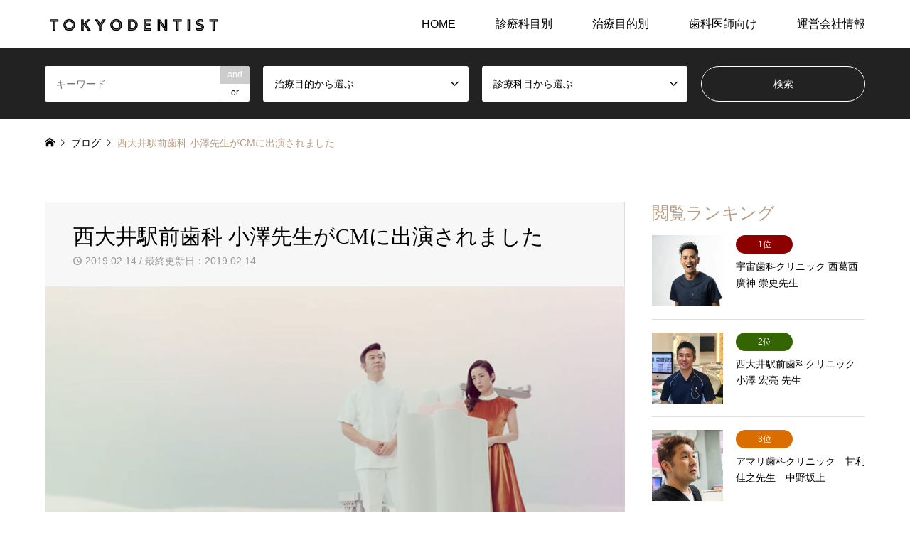

--- FILE ---
content_type: text/html; charset=UTF-8
request_url: https://tokyodentist.info/2019/02/14/drozawacm/
body_size: 64507
content:
<!DOCTYPE html>
<html dir="ltr" lang="ja" prefix="og: https://ogp.me/ns#">
<head>
<meta charset="UTF-8">
<!--[if IE]><meta http-equiv="X-UA-Compatible" content="IE=edge"><![endif]-->
<meta name="viewport" content="width=device-width">

<meta name="description" content="当サイトにも掲載されている、西大井駅前歯科の院長 小澤 宏亮 先生が今年のクリニカのコマーシャルに抜擢されました。下記よりご覧いただけます。">
<link rel="pingback" href="https://tokyodentist.info/xmlrpc.php">
<link rel="shortcut icon" href="https://tokyodentist.info/wp-content/uploads/2021/02/fab.png">

		<!-- All in One SEO 4.9.3 - aioseo.com -->
		<title>西大井駅前歯科 小澤先生がCMに出演されました | トウキョウデンティスト</title>
	<meta name="description" content="当サイトにも掲載されている、西大井駅前歯科の院長 小澤 宏亮 先生が今年のクリニカのコマーシャルに抜擢されました。" />
	<meta name="robots" content="max-image-preview:large" />
	<meta name="author" content="tokyodentist"/>
	<meta name="keywords" content="クリニカ,西大井駅前歯科" />
	<link rel="canonical" href="https://tokyodentist.info/2019/02/14/drozawacm/" />
	<meta name="generator" content="All in One SEO (AIOSEO) 4.9.3" />
		<meta property="og:locale" content="ja_JP" />
		<meta property="og:site_name" content="トウキョウデンティスト |" />
		<meta property="og:type" content="article" />
		<meta property="og:title" content="西大井駅前歯科 小澤先生がCMに出演されました | トウキョウデンティスト" />
		<meta property="og:description" content="当サイトにも掲載されている、西大井駅前歯科の院長 小澤 宏亮 先生が今年のクリニカのコマーシャルに抜擢されました。" />
		<meta property="og:url" content="https://tokyodentist.info/2019/02/14/drozawacm/" />
		<meta property="article:published_time" content="2019-02-14T01:58:11+00:00" />
		<meta property="article:modified_time" content="2019-02-14T02:12:15+00:00" />
		<meta name="twitter:card" content="summary" />
		<meta name="twitter:title" content="西大井駅前歯科 小澤先生がCMに出演されました | トウキョウデンティスト" />
		<meta name="twitter:description" content="当サイトにも掲載されている、西大井駅前歯科の院長 小澤 宏亮 先生が今年のクリニカのコマーシャルに抜擢されました。" />
		<script type="application/ld+json" class="aioseo-schema">
			{"@context":"https:\/\/schema.org","@graph":[{"@type":"Article","@id":"https:\/\/tokyodentist.info\/2019\/02\/14\/drozawacm\/#article","name":"\u897f\u5927\u4e95\u99c5\u524d\u6b6f\u79d1 \u5c0f\u6fa4\u5148\u751f\u304cCM\u306b\u51fa\u6f14\u3055\u308c\u307e\u3057\u305f | \u30c8\u30a6\u30ad\u30e7\u30a6\u30c7\u30f3\u30c6\u30a3\u30b9\u30c8","headline":"\u897f\u5927\u4e95\u99c5\u524d\u6b6f\u79d1 \u5c0f\u6fa4\u5148\u751f\u304cCM\u306b\u51fa\u6f14\u3055\u308c\u307e\u3057\u305f","author":{"@id":"https:\/\/tokyodentist.info\/author\/tokyodentist\/#author"},"publisher":{"@id":"https:\/\/tokyodentist.info\/#organization"},"image":{"@type":"ImageObject","url":"https:\/\/tokyodentist.info\/wp-content\/uploads\/2019\/02\/clinica.jpg","width":850,"height":550,"caption":"\u30af\u30ea\u30cb\u30abCM"},"datePublished":"2019-02-14T10:58:11+09:00","dateModified":"2019-02-14T11:12:15+09:00","inLanguage":"ja","mainEntityOfPage":{"@id":"https:\/\/tokyodentist.info\/2019\/02\/14\/drozawacm\/#webpage"},"isPartOf":{"@id":"https:\/\/tokyodentist.info\/2019\/02\/14\/drozawacm\/#webpage"},"articleSection":"\u304a\u77e5\u3089\u305b"},{"@type":"BreadcrumbList","@id":"https:\/\/tokyodentist.info\/2019\/02\/14\/drozawacm\/#breadcrumblist","itemListElement":[{"@type":"ListItem","@id":"https:\/\/tokyodentist.info#listItem","position":1,"name":"\u30db\u30fc\u30e0","item":"https:\/\/tokyodentist.info","nextItem":{"@type":"ListItem","@id":"https:\/\/tokyodentist.info\/category\/%e3%81%8a%e7%9f%a5%e3%82%89%e3%81%9b\/#listItem","name":"\u304a\u77e5\u3089\u305b"}},{"@type":"ListItem","@id":"https:\/\/tokyodentist.info\/category\/%e3%81%8a%e7%9f%a5%e3%82%89%e3%81%9b\/#listItem","position":2,"name":"\u304a\u77e5\u3089\u305b","item":"https:\/\/tokyodentist.info\/category\/%e3%81%8a%e7%9f%a5%e3%82%89%e3%81%9b\/","nextItem":{"@type":"ListItem","@id":"https:\/\/tokyodentist.info\/2019\/02\/14\/drozawacm\/#listItem","name":"\u897f\u5927\u4e95\u99c5\u524d\u6b6f\u79d1 \u5c0f\u6fa4\u5148\u751f\u304cCM\u306b\u51fa\u6f14\u3055\u308c\u307e\u3057\u305f"},"previousItem":{"@type":"ListItem","@id":"https:\/\/tokyodentist.info#listItem","name":"\u30db\u30fc\u30e0"}},{"@type":"ListItem","@id":"https:\/\/tokyodentist.info\/2019\/02\/14\/drozawacm\/#listItem","position":3,"name":"\u897f\u5927\u4e95\u99c5\u524d\u6b6f\u79d1 \u5c0f\u6fa4\u5148\u751f\u304cCM\u306b\u51fa\u6f14\u3055\u308c\u307e\u3057\u305f","previousItem":{"@type":"ListItem","@id":"https:\/\/tokyodentist.info\/category\/%e3%81%8a%e7%9f%a5%e3%82%89%e3%81%9b\/#listItem","name":"\u304a\u77e5\u3089\u305b"}}]},{"@type":"Organization","@id":"https:\/\/tokyodentist.info\/#organization","name":"\u30c8\u30a6\u30ad\u30e7\u30a6\u30c7\u30f3\u30c6\u30a3\u30b9\u30c8","url":"https:\/\/tokyodentist.info\/"},{"@type":"Person","@id":"https:\/\/tokyodentist.info\/author\/tokyodentist\/#author","url":"https:\/\/tokyodentist.info\/author\/tokyodentist\/","name":"tokyodentist","image":{"@type":"ImageObject","@id":"https:\/\/tokyodentist.info\/2019\/02\/14\/drozawacm\/#authorImage","url":"https:\/\/secure.gravatar.com\/avatar\/a89890531b51b83c30493d8bc47dc379?s=96&d=mm&r=g","width":96,"height":96,"caption":"tokyodentist"}},{"@type":"WebPage","@id":"https:\/\/tokyodentist.info\/2019\/02\/14\/drozawacm\/#webpage","url":"https:\/\/tokyodentist.info\/2019\/02\/14\/drozawacm\/","name":"\u897f\u5927\u4e95\u99c5\u524d\u6b6f\u79d1 \u5c0f\u6fa4\u5148\u751f\u304cCM\u306b\u51fa\u6f14\u3055\u308c\u307e\u3057\u305f | \u30c8\u30a6\u30ad\u30e7\u30a6\u30c7\u30f3\u30c6\u30a3\u30b9\u30c8","description":"\u5f53\u30b5\u30a4\u30c8\u306b\u3082\u63b2\u8f09\u3055\u308c\u3066\u3044\u308b\u3001\u897f\u5927\u4e95\u99c5\u524d\u6b6f\u79d1\u306e\u9662\u9577 \u5c0f\u6fa4 \u5b8f\u4eae \u5148\u751f\u304c\u4eca\u5e74\u306e\u30af\u30ea\u30cb\u30ab\u306e\u30b3\u30de\u30fc\u30b7\u30e3\u30eb\u306b\u629c\u64e2\u3055\u308c\u307e\u3057\u305f\u3002","inLanguage":"ja","isPartOf":{"@id":"https:\/\/tokyodentist.info\/#website"},"breadcrumb":{"@id":"https:\/\/tokyodentist.info\/2019\/02\/14\/drozawacm\/#breadcrumblist"},"author":{"@id":"https:\/\/tokyodentist.info\/author\/tokyodentist\/#author"},"creator":{"@id":"https:\/\/tokyodentist.info\/author\/tokyodentist\/#author"},"image":{"@type":"ImageObject","url":"https:\/\/tokyodentist.info\/wp-content\/uploads\/2019\/02\/clinica.jpg","@id":"https:\/\/tokyodentist.info\/2019\/02\/14\/drozawacm\/#mainImage","width":850,"height":550,"caption":"\u30af\u30ea\u30cb\u30abCM"},"primaryImageOfPage":{"@id":"https:\/\/tokyodentist.info\/2019\/02\/14\/drozawacm\/#mainImage"},"datePublished":"2019-02-14T10:58:11+09:00","dateModified":"2019-02-14T11:12:15+09:00"},{"@type":"WebSite","@id":"https:\/\/tokyodentist.info\/#website","url":"https:\/\/tokyodentist.info\/","name":"\u30c8\u30a6\u30ad\u30e7\u30a6\u30c7\u30f3\u30c6\u30a3\u30b9\u30c8","inLanguage":"ja","publisher":{"@id":"https:\/\/tokyodentist.info\/#organization"}}]}
		</script>
		<!-- All in One SEO -->

<link rel="alternate" type="application/rss+xml" title="トウキョウデンティスト &raquo; フィード" href="https://tokyodentist.info/feed/" />
<link rel="alternate" type="application/rss+xml" title="トウキョウデンティスト &raquo; コメントフィード" href="https://tokyodentist.info/comments/feed/" />
<link rel="alternate" type="application/rss+xml" title="トウキョウデンティスト &raquo; 西大井駅前歯科 小澤先生がCMに出演されました のコメントのフィード" href="https://tokyodentist.info/2019/02/14/drozawacm/feed/" />
<script type="text/javascript">
/* <![CDATA[ */
window._wpemojiSettings = {"baseUrl":"https:\/\/s.w.org\/images\/core\/emoji\/15.0.3\/72x72\/","ext":".png","svgUrl":"https:\/\/s.w.org\/images\/core\/emoji\/15.0.3\/svg\/","svgExt":".svg","source":{"concatemoji":"https:\/\/tokyodentist.info\/wp-includes\/js\/wp-emoji-release.min.js?ver=6.6.4"}};
/*! This file is auto-generated */
!function(i,n){var o,s,e;function c(e){try{var t={supportTests:e,timestamp:(new Date).valueOf()};sessionStorage.setItem(o,JSON.stringify(t))}catch(e){}}function p(e,t,n){e.clearRect(0,0,e.canvas.width,e.canvas.height),e.fillText(t,0,0);var t=new Uint32Array(e.getImageData(0,0,e.canvas.width,e.canvas.height).data),r=(e.clearRect(0,0,e.canvas.width,e.canvas.height),e.fillText(n,0,0),new Uint32Array(e.getImageData(0,0,e.canvas.width,e.canvas.height).data));return t.every(function(e,t){return e===r[t]})}function u(e,t,n){switch(t){case"flag":return n(e,"\ud83c\udff3\ufe0f\u200d\u26a7\ufe0f","\ud83c\udff3\ufe0f\u200b\u26a7\ufe0f")?!1:!n(e,"\ud83c\uddfa\ud83c\uddf3","\ud83c\uddfa\u200b\ud83c\uddf3")&&!n(e,"\ud83c\udff4\udb40\udc67\udb40\udc62\udb40\udc65\udb40\udc6e\udb40\udc67\udb40\udc7f","\ud83c\udff4\u200b\udb40\udc67\u200b\udb40\udc62\u200b\udb40\udc65\u200b\udb40\udc6e\u200b\udb40\udc67\u200b\udb40\udc7f");case"emoji":return!n(e,"\ud83d\udc26\u200d\u2b1b","\ud83d\udc26\u200b\u2b1b")}return!1}function f(e,t,n){var r="undefined"!=typeof WorkerGlobalScope&&self instanceof WorkerGlobalScope?new OffscreenCanvas(300,150):i.createElement("canvas"),a=r.getContext("2d",{willReadFrequently:!0}),o=(a.textBaseline="top",a.font="600 32px Arial",{});return e.forEach(function(e){o[e]=t(a,e,n)}),o}function t(e){var t=i.createElement("script");t.src=e,t.defer=!0,i.head.appendChild(t)}"undefined"!=typeof Promise&&(o="wpEmojiSettingsSupports",s=["flag","emoji"],n.supports={everything:!0,everythingExceptFlag:!0},e=new Promise(function(e){i.addEventListener("DOMContentLoaded",e,{once:!0})}),new Promise(function(t){var n=function(){try{var e=JSON.parse(sessionStorage.getItem(o));if("object"==typeof e&&"number"==typeof e.timestamp&&(new Date).valueOf()<e.timestamp+604800&&"object"==typeof e.supportTests)return e.supportTests}catch(e){}return null}();if(!n){if("undefined"!=typeof Worker&&"undefined"!=typeof OffscreenCanvas&&"undefined"!=typeof URL&&URL.createObjectURL&&"undefined"!=typeof Blob)try{var e="postMessage("+f.toString()+"("+[JSON.stringify(s),u.toString(),p.toString()].join(",")+"));",r=new Blob([e],{type:"text/javascript"}),a=new Worker(URL.createObjectURL(r),{name:"wpTestEmojiSupports"});return void(a.onmessage=function(e){c(n=e.data),a.terminate(),t(n)})}catch(e){}c(n=f(s,u,p))}t(n)}).then(function(e){for(var t in e)n.supports[t]=e[t],n.supports.everything=n.supports.everything&&n.supports[t],"flag"!==t&&(n.supports.everythingExceptFlag=n.supports.everythingExceptFlag&&n.supports[t]);n.supports.everythingExceptFlag=n.supports.everythingExceptFlag&&!n.supports.flag,n.DOMReady=!1,n.readyCallback=function(){n.DOMReady=!0}}).then(function(){return e}).then(function(){var e;n.supports.everything||(n.readyCallback(),(e=n.source||{}).concatemoji?t(e.concatemoji):e.wpemoji&&e.twemoji&&(t(e.twemoji),t(e.wpemoji)))}))}((window,document),window._wpemojiSettings);
/* ]]> */
</script>
<link rel='stylesheet' id='validate-engine-css-css' href='https://tokyodentist.info/wp-content/plugins/wysija-newsletters/css/validationEngine.jquery.css?ver=2.14' type='text/css' media='all' />
<link rel='stylesheet' id='style-css' href='https://tokyodentist.info/wp-content/themes/gensen_tcd050/style.css?ver=1.20' type='text/css' media='all' />
<style id='wp-emoji-styles-inline-css' type='text/css'>

	img.wp-smiley, img.emoji {
		display: inline !important;
		border: none !important;
		box-shadow: none !important;
		height: 1em !important;
		width: 1em !important;
		margin: 0 0.07em !important;
		vertical-align: -0.1em !important;
		background: none !important;
		padding: 0 !important;
	}
</style>
<link rel='stylesheet' id='wp-block-library-css' href='https://tokyodentist.info/wp-includes/css/dist/block-library/style.min.css?ver=6.6.4' type='text/css' media='all' />
<link rel='stylesheet' id='aioseo/css/src/vue/standalone/blocks/table-of-contents/global.scss-css' href='https://tokyodentist.info/wp-content/plugins/all-in-one-seo-pack/dist/Lite/assets/css/table-of-contents/global.e90f6d47.css?ver=4.9.3' type='text/css' media='all' />
<style id='classic-theme-styles-inline-css' type='text/css'>
/*! This file is auto-generated */
.wp-block-button__link{color:#fff;background-color:#32373c;border-radius:9999px;box-shadow:none;text-decoration:none;padding:calc(.667em + 2px) calc(1.333em + 2px);font-size:1.125em}.wp-block-file__button{background:#32373c;color:#fff;text-decoration:none}
</style>
<style id='global-styles-inline-css' type='text/css'>
:root{--wp--preset--aspect-ratio--square: 1;--wp--preset--aspect-ratio--4-3: 4/3;--wp--preset--aspect-ratio--3-4: 3/4;--wp--preset--aspect-ratio--3-2: 3/2;--wp--preset--aspect-ratio--2-3: 2/3;--wp--preset--aspect-ratio--16-9: 16/9;--wp--preset--aspect-ratio--9-16: 9/16;--wp--preset--color--black: #000000;--wp--preset--color--cyan-bluish-gray: #abb8c3;--wp--preset--color--white: #ffffff;--wp--preset--color--pale-pink: #f78da7;--wp--preset--color--vivid-red: #cf2e2e;--wp--preset--color--luminous-vivid-orange: #ff6900;--wp--preset--color--luminous-vivid-amber: #fcb900;--wp--preset--color--light-green-cyan: #7bdcb5;--wp--preset--color--vivid-green-cyan: #00d084;--wp--preset--color--pale-cyan-blue: #8ed1fc;--wp--preset--color--vivid-cyan-blue: #0693e3;--wp--preset--color--vivid-purple: #9b51e0;--wp--preset--gradient--vivid-cyan-blue-to-vivid-purple: linear-gradient(135deg,rgba(6,147,227,1) 0%,rgb(155,81,224) 100%);--wp--preset--gradient--light-green-cyan-to-vivid-green-cyan: linear-gradient(135deg,rgb(122,220,180) 0%,rgb(0,208,130) 100%);--wp--preset--gradient--luminous-vivid-amber-to-luminous-vivid-orange: linear-gradient(135deg,rgba(252,185,0,1) 0%,rgba(255,105,0,1) 100%);--wp--preset--gradient--luminous-vivid-orange-to-vivid-red: linear-gradient(135deg,rgba(255,105,0,1) 0%,rgb(207,46,46) 100%);--wp--preset--gradient--very-light-gray-to-cyan-bluish-gray: linear-gradient(135deg,rgb(238,238,238) 0%,rgb(169,184,195) 100%);--wp--preset--gradient--cool-to-warm-spectrum: linear-gradient(135deg,rgb(74,234,220) 0%,rgb(151,120,209) 20%,rgb(207,42,186) 40%,rgb(238,44,130) 60%,rgb(251,105,98) 80%,rgb(254,248,76) 100%);--wp--preset--gradient--blush-light-purple: linear-gradient(135deg,rgb(255,206,236) 0%,rgb(152,150,240) 100%);--wp--preset--gradient--blush-bordeaux: linear-gradient(135deg,rgb(254,205,165) 0%,rgb(254,45,45) 50%,rgb(107,0,62) 100%);--wp--preset--gradient--luminous-dusk: linear-gradient(135deg,rgb(255,203,112) 0%,rgb(199,81,192) 50%,rgb(65,88,208) 100%);--wp--preset--gradient--pale-ocean: linear-gradient(135deg,rgb(255,245,203) 0%,rgb(182,227,212) 50%,rgb(51,167,181) 100%);--wp--preset--gradient--electric-grass: linear-gradient(135deg,rgb(202,248,128) 0%,rgb(113,206,126) 100%);--wp--preset--gradient--midnight: linear-gradient(135deg,rgb(2,3,129) 0%,rgb(40,116,252) 100%);--wp--preset--font-size--small: 13px;--wp--preset--font-size--medium: 20px;--wp--preset--font-size--large: 36px;--wp--preset--font-size--x-large: 42px;--wp--preset--spacing--20: 0.44rem;--wp--preset--spacing--30: 0.67rem;--wp--preset--spacing--40: 1rem;--wp--preset--spacing--50: 1.5rem;--wp--preset--spacing--60: 2.25rem;--wp--preset--spacing--70: 3.38rem;--wp--preset--spacing--80: 5.06rem;--wp--preset--shadow--natural: 6px 6px 9px rgba(0, 0, 0, 0.2);--wp--preset--shadow--deep: 12px 12px 50px rgba(0, 0, 0, 0.4);--wp--preset--shadow--sharp: 6px 6px 0px rgba(0, 0, 0, 0.2);--wp--preset--shadow--outlined: 6px 6px 0px -3px rgba(255, 255, 255, 1), 6px 6px rgba(0, 0, 0, 1);--wp--preset--shadow--crisp: 6px 6px 0px rgba(0, 0, 0, 1);}:where(.is-layout-flex){gap: 0.5em;}:where(.is-layout-grid){gap: 0.5em;}body .is-layout-flex{display: flex;}.is-layout-flex{flex-wrap: wrap;align-items: center;}.is-layout-flex > :is(*, div){margin: 0;}body .is-layout-grid{display: grid;}.is-layout-grid > :is(*, div){margin: 0;}:where(.wp-block-columns.is-layout-flex){gap: 2em;}:where(.wp-block-columns.is-layout-grid){gap: 2em;}:where(.wp-block-post-template.is-layout-flex){gap: 1.25em;}:where(.wp-block-post-template.is-layout-grid){gap: 1.25em;}.has-black-color{color: var(--wp--preset--color--black) !important;}.has-cyan-bluish-gray-color{color: var(--wp--preset--color--cyan-bluish-gray) !important;}.has-white-color{color: var(--wp--preset--color--white) !important;}.has-pale-pink-color{color: var(--wp--preset--color--pale-pink) !important;}.has-vivid-red-color{color: var(--wp--preset--color--vivid-red) !important;}.has-luminous-vivid-orange-color{color: var(--wp--preset--color--luminous-vivid-orange) !important;}.has-luminous-vivid-amber-color{color: var(--wp--preset--color--luminous-vivid-amber) !important;}.has-light-green-cyan-color{color: var(--wp--preset--color--light-green-cyan) !important;}.has-vivid-green-cyan-color{color: var(--wp--preset--color--vivid-green-cyan) !important;}.has-pale-cyan-blue-color{color: var(--wp--preset--color--pale-cyan-blue) !important;}.has-vivid-cyan-blue-color{color: var(--wp--preset--color--vivid-cyan-blue) !important;}.has-vivid-purple-color{color: var(--wp--preset--color--vivid-purple) !important;}.has-black-background-color{background-color: var(--wp--preset--color--black) !important;}.has-cyan-bluish-gray-background-color{background-color: var(--wp--preset--color--cyan-bluish-gray) !important;}.has-white-background-color{background-color: var(--wp--preset--color--white) !important;}.has-pale-pink-background-color{background-color: var(--wp--preset--color--pale-pink) !important;}.has-vivid-red-background-color{background-color: var(--wp--preset--color--vivid-red) !important;}.has-luminous-vivid-orange-background-color{background-color: var(--wp--preset--color--luminous-vivid-orange) !important;}.has-luminous-vivid-amber-background-color{background-color: var(--wp--preset--color--luminous-vivid-amber) !important;}.has-light-green-cyan-background-color{background-color: var(--wp--preset--color--light-green-cyan) !important;}.has-vivid-green-cyan-background-color{background-color: var(--wp--preset--color--vivid-green-cyan) !important;}.has-pale-cyan-blue-background-color{background-color: var(--wp--preset--color--pale-cyan-blue) !important;}.has-vivid-cyan-blue-background-color{background-color: var(--wp--preset--color--vivid-cyan-blue) !important;}.has-vivid-purple-background-color{background-color: var(--wp--preset--color--vivid-purple) !important;}.has-black-border-color{border-color: var(--wp--preset--color--black) !important;}.has-cyan-bluish-gray-border-color{border-color: var(--wp--preset--color--cyan-bluish-gray) !important;}.has-white-border-color{border-color: var(--wp--preset--color--white) !important;}.has-pale-pink-border-color{border-color: var(--wp--preset--color--pale-pink) !important;}.has-vivid-red-border-color{border-color: var(--wp--preset--color--vivid-red) !important;}.has-luminous-vivid-orange-border-color{border-color: var(--wp--preset--color--luminous-vivid-orange) !important;}.has-luminous-vivid-amber-border-color{border-color: var(--wp--preset--color--luminous-vivid-amber) !important;}.has-light-green-cyan-border-color{border-color: var(--wp--preset--color--light-green-cyan) !important;}.has-vivid-green-cyan-border-color{border-color: var(--wp--preset--color--vivid-green-cyan) !important;}.has-pale-cyan-blue-border-color{border-color: var(--wp--preset--color--pale-cyan-blue) !important;}.has-vivid-cyan-blue-border-color{border-color: var(--wp--preset--color--vivid-cyan-blue) !important;}.has-vivid-purple-border-color{border-color: var(--wp--preset--color--vivid-purple) !important;}.has-vivid-cyan-blue-to-vivid-purple-gradient-background{background: var(--wp--preset--gradient--vivid-cyan-blue-to-vivid-purple) !important;}.has-light-green-cyan-to-vivid-green-cyan-gradient-background{background: var(--wp--preset--gradient--light-green-cyan-to-vivid-green-cyan) !important;}.has-luminous-vivid-amber-to-luminous-vivid-orange-gradient-background{background: var(--wp--preset--gradient--luminous-vivid-amber-to-luminous-vivid-orange) !important;}.has-luminous-vivid-orange-to-vivid-red-gradient-background{background: var(--wp--preset--gradient--luminous-vivid-orange-to-vivid-red) !important;}.has-very-light-gray-to-cyan-bluish-gray-gradient-background{background: var(--wp--preset--gradient--very-light-gray-to-cyan-bluish-gray) !important;}.has-cool-to-warm-spectrum-gradient-background{background: var(--wp--preset--gradient--cool-to-warm-spectrum) !important;}.has-blush-light-purple-gradient-background{background: var(--wp--preset--gradient--blush-light-purple) !important;}.has-blush-bordeaux-gradient-background{background: var(--wp--preset--gradient--blush-bordeaux) !important;}.has-luminous-dusk-gradient-background{background: var(--wp--preset--gradient--luminous-dusk) !important;}.has-pale-ocean-gradient-background{background: var(--wp--preset--gradient--pale-ocean) !important;}.has-electric-grass-gradient-background{background: var(--wp--preset--gradient--electric-grass) !important;}.has-midnight-gradient-background{background: var(--wp--preset--gradient--midnight) !important;}.has-small-font-size{font-size: var(--wp--preset--font-size--small) !important;}.has-medium-font-size{font-size: var(--wp--preset--font-size--medium) !important;}.has-large-font-size{font-size: var(--wp--preset--font-size--large) !important;}.has-x-large-font-size{font-size: var(--wp--preset--font-size--x-large) !important;}
:where(.wp-block-post-template.is-layout-flex){gap: 1.25em;}:where(.wp-block-post-template.is-layout-grid){gap: 1.25em;}
:where(.wp-block-columns.is-layout-flex){gap: 2em;}:where(.wp-block-columns.is-layout-grid){gap: 2em;}
:root :where(.wp-block-pullquote){font-size: 1.5em;line-height: 1.6;}
</style>
<link rel='stylesheet' id='contact-form-7-css' href='https://tokyodentist.info/wp-content/plugins/contact-form-7/includes/css/styles.css?ver=6.0.6' type='text/css' media='all' />
<script type="text/javascript" src="https://tokyodentist.info/wp-includes/js/jquery/jquery.min.js?ver=3.7.1" id="jquery-core-js"></script>
<script type="text/javascript" src="https://tokyodentist.info/wp-includes/js/jquery/jquery-migrate.min.js?ver=3.4.1" id="jquery-migrate-js"></script>
<link rel="https://api.w.org/" href="https://tokyodentist.info/wp-json/" /><link rel="alternate" title="JSON" type="application/json" href="https://tokyodentist.info/wp-json/wp/v2/posts/629" /><link rel='shortlink' href='https://tokyodentist.info/?p=629' />
<link rel="alternate" title="oEmbed (JSON)" type="application/json+oembed" href="https://tokyodentist.info/wp-json/oembed/1.0/embed?url=https%3A%2F%2Ftokyodentist.info%2F2019%2F02%2F14%2Fdrozawacm%2F" />
<link rel="alternate" title="oEmbed (XML)" type="text/xml+oembed" href="https://tokyodentist.info/wp-json/oembed/1.0/embed?url=https%3A%2F%2Ftokyodentist.info%2F2019%2F02%2F14%2Fdrozawacm%2F&#038;format=xml" />

<link rel="stylesheet" href="https://tokyodentist.info/wp-content/themes/gensen_tcd050/css/design-plus.css?ver=1.20">
<link rel="stylesheet" href="https://tokyodentist.info/wp-content/themes/gensen_tcd050/css/sns-botton.css?ver=1.20">
<link rel="stylesheet" href="https://tokyodentist.info/wp-content/themes/gensen_tcd050/css/responsive.css?ver=1.20">
<link rel="stylesheet" href="https://tokyodentist.info/wp-content/themes/gensen_tcd050/css/footer-bar.css?ver=1.20">

<script src="https://tokyodentist.info/wp-content/themes/gensen_tcd050/js/jquery.easing.1.3.js?ver=1.20"></script>
<script src="https://tokyodentist.info/wp-content/themes/gensen_tcd050/js/jquery.textOverflowEllipsis.js?ver=1.20"></script>
<script src="https://tokyodentist.info/wp-content/themes/gensen_tcd050/js/jscript.js?ver=1.20"></script>
<script src="https://tokyodentist.info/wp-content/themes/gensen_tcd050/js/comment.js?ver=1.20"></script>
<script src="https://tokyodentist.info/wp-content/themes/gensen_tcd050/js/header_fix.js?ver=1.20"></script>
<script src="https://tokyodentist.info/wp-content/themes/gensen_tcd050/js/jquery.chosen.min.js?ver=1.20"></script>
<link rel="stylesheet" href="https://tokyodentist.info/wp-content/themes/gensen_tcd050/css/jquery.chosen.css?ver=1.20">

<style type="text/css">
body, input, textarea, select { font-family: Arial, "Hiragino Kaku Gothic ProN", "ヒラギノ角ゴ ProN W3", "メイリオ", Meiryo, sans-serif; }
.rich_font { font-family: "Times New Roman" , "游明朝" , "Yu Mincho" , "游明朝体" , "YuMincho" , "ヒラギノ明朝 Pro W3" , "Hiragino Mincho Pro" , "HiraMinProN-W3" , "HGS明朝E" , "ＭＳ Ｐ明朝" , "MS PMincho" , serif; font-weight:500; }

#header_logo #logo_text .logo { font-size:36px; }
#header_logo_fix #logo_text_fixed .logo { font-size:36px; }
#footer_logo .logo_text { font-size:36px; }
#post_title { font-size:30px; }
.post_content { font-size:14px; }
#archive_headline { font-size:42px; }
#archive_desc { font-size:14px; }
  
@media screen and (max-width:1024px) {
  #header_logo #logo_text .logo { font-size:26px; }
  #header_logo_fix #logo_text_fixed .logo { font-size:26px; }
  #footer_logo .logo_text { font-size:26px; }
  #post_title { font-size:16px; }
  .post_content { font-size:14px; }
  #archive_headline { font-size:20px; }
  #archive_desc { font-size:14px; }
}


#site_wrap { display:none; }
#site_loader_overlay {
  background: #fff;
  opacity: 1;
  position: fixed;
  top: 0px;
  left: 0px;
  width: 100%;
  height: 100%;
  width: 100vw;
  height: 100vh;
  z-index: 99999;
}

/* type1 */
#site_loader_animation {
  margin: -25.5px 0 0 -25.5px;
  width: 48px;
  height: 48px;
  font-size: 10px;
  text-indent: -9999em;
  position: fixed;
  top: 50%;
  left: 50%;
  border: 3px solid rgba(182,158,132,0.2);
  border-top-color: #b69e84;
  border-radius: 50%;
  -webkit-animation: loading-circle 1.1s infinite linear;
  animation: loading-circle 1.1s infinite linear;
}
@-webkit-keyframes loading-circle {
  0% { -webkit-transform: rotate(0deg); transform: rotate(0deg); }
  100% { -webkit-transform: rotate(360deg); transform: rotate(360deg); }
}
@keyframes loading-circle {
  0% { -webkit-transform: rotate(0deg); transform: rotate(0deg); }
  100% { -webkit-transform: rotate(360deg); transform: rotate(360deg);
  }
}


.image {
overflow: hidden;
-webkit-backface-visibility: hidden;
backface-visibility: hidden;
-webkit-transition-duration: .35s;
-moz-transition-duration: .35s;
-ms-transition-duration: .35s;
-o-transition-duration: .35s;
transition-duration: .35s;
}
.image img {
-webkit-backface-visibility: hidden;
backface-visibility: hidden;
-webkit-transform: scale(1);
-webkit-transition-property: opacity, scale, -webkit-transform, transform;
-webkit-transition-duration: .35s;
-moz-transform: scale(1);
-moz-transition-property: opacity, scale, -moz-transform, transform;
-moz-transition-duration: .35s;
-ms-transform: scale(1);
-ms-transition-property: opacity, scale, -ms-transform, transform;
-ms-transition-duration: .35s;
-o-transform: scale(1);
-o-transition-property: opacity, scale, -o-transform, transform;
-o-transition-duration: .35s;
transform: scale(1);
transition-property: opacity, scale, transform;
transition-duration: .35s;
}
.image:hover img, a:hover .image img {
-webkit-transform: scale(1.2);
-moz-transform: scale(1.2);
-ms-transform: scale(1.2);
-o-transform: scale(1.2);
transform: scale(1.2);
}
.introduce_list_col a:hover .image img {
-webkit-transform: scale(1.2) translate3d(-41.66%, 0, 0);
-moz-transform: scale(1.2) translate3d(-41.66%, 0, 0);
-ms-transform: scale(1.2) translate3d(-41.66%, 0, 0);
-o-transform: scale(1.2) translate3d(-41.66%, 0, 0);
transform: scale(1.2) translate3d(-41.66%, 0, 0);
}


.archive_filter .button input:hover, .archive_sort dt,#post_pagination p, #post_pagination a:hover, #return_top a, .c-pw__btn,
#comment_header ul li a:hover, #comment_header ul li.comment_switch_active a, #comment_header #comment_closed p,
#introduce_slider .slick-dots li button:hover, #introduce_slider .slick-dots li.slick-active button
{ background-color:#b69e84; }

#comment_header ul li.comment_switch_active a, #comment_header #comment_closed p, #guest_info input:focus, #comment_textarea textarea:focus
{ border-color:#b69e84; }

#comment_header ul li.comment_switch_active a:after, #comment_header #comment_closed p:after
{ border-color:#b69e84 transparent transparent transparent; }

.header_search_inputs .chosen-results li[data-option-array-index="0"]
{ background-color:#b69e84 !important; border-color:#b69e84; }

a:hover, #bread_crumb li a:hover, #bread_crumb li.home a:hover:before, #bread_crumb li.last,
#archive_headline, .archive_header .headline, .archive_filter_headline, #related_post .headline,
#introduce_header .headline, .introduce_list_col .info .title, .introduce_archive_banner_link a:hover,
#recent_news .headline, #recent_news li a:hover, #comment_headline,
.side_headline,.widget_block .wp-block-heading, ul.banner_list li a:hover .caption, .footer_headline, .footer_widget a:hover,
#index_news .entry-date, #recent_news .show_date li .date, .cb_content-carousel a:hover .image .title,#index_news_mobile .entry-date
{ color:#b69e84; }

.cb_content-blog_list .archive_link a{ background-color:#b69e84; }
#index_news_mobile .archive_link a:hover, .cb_content-blog_list .archive_link a:hover, #load_post a:hover, #submit_comment:hover, .c-pw__btn:hover,.widget_tag_cloud .tagcloud a:hover
{ background-color:#92785f; }

#header_search select:focus, .header_search_inputs .chosen-with-drop .chosen-single span, #footer_contents a:hover, #footer_nav a:hover, #footer_social_link li:hover:before,
#header_slider .slick-arrow:hover, .cb_content-carousel .slick-arrow:hover
{ color:#92785f; }

.post_content a, .custom-html-widget a { color:#b69e84; }

#header_search, #index_header_search { background-color:#222222; }

#footer_nav { background-color:#F7F7F7; }
#footer_contents { background-color:#222222; }

#header_search_submit { background-color:rgba(0,0,0,0); }
#header_search_submit:hover { background-color:rgba(146,120,95,1.0); }
.cat-category { background-color:#999999 !important; }
.cat-category2 { background-color:#000000 !important; }
.cat-category1 { background-color:#dd9933 !important; }
.cat-category2 { background-color:#000000 !important; }

@media only screen and (min-width:1025px) {
  #global_menu ul ul a { background-color:#b69e84; }
  #global_menu ul ul a:hover, #global_menu ul ul .current-menu-item > a { background-color:#92785f; }
  #header_top { background-color:#ffffff; }
  .has_header_content #header_top { background-color:rgba(255,255,255,0); }
  .fix_top.header_fix #header_top { background-color:rgba(0,0,0,0.8); }
  #header_logo a, #global_menu > ul > li > a { color:#000000; }
  #header_logo_fix a, .fix_top.header_fix #global_menu > ul > li > a { color:#ffffff; }
  .has_header_content #index_header_search { background-color:rgba(34,34,34,0.6); }
}
@media screen and (max-width:1024px) {
  #global_menu { background-color:#b69e84; }
  #global_menu a:hover, #global_menu .current-menu-item > a { background-color:#92785f; }
  #header_top { background-color:#ffffff; }
  #header_top a, #header_top a:before { color:#000000 !important; }
  .mobile_fix_top.header_fix #header_top, .mobile_fix_top.header_fix #header.active #header_top { background-color:rgba(0,0,0,0.8); }
  .mobile_fix_top.header_fix #header_top a, .mobile_fix_top.header_fix #header_top a:before { color:#ffffff !important; }
  .archive_sort dt { color:#b69e84; }
  .post-type-archive-news #recent_news .show_date li .date { color:#b69e84; }
}


@media only screen and (max-width:767px) {
  .introduce_list_col .info .excerpt {
    display: block; }}
@media screen and (min-width: 640px){
.q_button rounded sz_l {display:none;}}
.tittle1{
padding: .75em 0;
  border-top: 1px solid #ccc;
  border-bottom: 1px solid #ccc;
}

#introduce_list .introduce_list_row {
    display: none;
}
#introduce_list .introduce_list_row:first-child {
    display: block;
}
#introduce_list .introduce_list_row:nth-child(2) {
    display: block;
}
.banner{
 margin-top: 15px;
}
.now{
font-size:25px;
}
.iframe-wrap {
  width: 100%;
  padding-bottom: 56.25%;
  height: 0px;
  position: relative;
}

.iframe-wrap iframe {
  position: absolute;
  top: 0;
  left: 0;
  width: 100%;
  height: 100%;
}
</style>

<style type="text/css"></style>		<style type="text/css" id="wp-custom-css">
			.drtittle {
    border-top:none !important;
    border-bottom:none !important;
    background-color:#00a4ff;
    border-radius:5px;
    color:#fff;
    padding: 7px 10px 7px 20px;
    line-height: 2.5em;
    }

.drtittle:before {
    margin:0 10px 0 0;
    content:" ";
    display:inline-block;
    width:40px;
    height:40px;
	 margin-left:20px;
    margin-right:10px;
	 margin-bottom:10px;
    background-image:url( "https://tokyodentist.info/wp-content/uploads/2019/02/45779626_361989841040764_8177193689462865920_n-e1549418865276.png" );
    background-size:contain;
    background-repeat: no-repeat;
    vertical-align:middle;
    }		</style>
		</head>
<body id="body" class="post-template-default single single-post postid-629 single-format-standard wp-embed-responsive fix_top mobile_fix_top">

<div id="site_loader_overlay">
 <div id="site_loader_animation">
 </div>
</div>

 <div id="header">
  <div id="header_top">
   <div class="inner clearfix">
    <div id="header_logo">
     <div id="logo_image">
 <h1 class="logo">
  <a href="https://tokyodentist.info/" title="トウキョウデンティスト" data-label="トウキョウデンティスト"><img src="https://tokyodentist.info/wp-content/uploads/2018/08/ロゴ8.png?1768767353" alt="トウキョウデンティスト" title="トウキョウデンティスト" height="30" class="logo_retina" /></a>
 </h1>
</div>
    </div>
    <div id="header_logo_fix">
     <div id="logo_image_fixed">
 <p class="logo rich_font"><a href="https://tokyodentist.info/" title="トウキョウデンティスト"><img src="https://tokyodentist.info/wp-content/uploads/2018/08/ロゴ7.png?1768767353" alt="トウキョウデンティスト" title="トウキョウデンティスト" height="30" class="logo_retina" /></a></p>
</div>
    </div>
    <a href="#" class="search_button"><span>検索</span></a>
    <a href="#" class="menu_button"><span>menu</span></a>
    <div id="global_menu">
     <ul id="menu-globalmenu" class="menu"><li id="menu-item-64" class="menu-item menu-item-type-post_type menu-item-object-page menu-item-home menu-item-64"><a href="https://tokyodentist.info/">HOME</a></li>
<li id="menu-item-79" class="menu-item menu-item-type-post_type menu-item-object-page menu-item-has-children menu-item-79"><a href="https://tokyodentist.info/%e3%82%ab%e3%83%86%e3%82%b4%e3%83%aa/">診療科目別</a>
<ul class="sub-menu">
	<li id="menu-item-170" class="menu-item menu-item-type-taxonomy menu-item-object-category1 menu-item-170"><a href="https://tokyodentist.info/category1/category1/">一般歯科</a></li>
	<li id="menu-item-171" class="menu-item menu-item-type-taxonomy menu-item-object-category1 menu-item-171"><a href="https://tokyodentist.info/category1/category1-2/">矯正歯科</a></li>
	<li id="menu-item-172" class="menu-item menu-item-type-taxonomy menu-item-object-category1 menu-item-172"><a href="https://tokyodentist.info/category1/category1-3/">歯科口腔外科</a></li>
	<li id="menu-item-173" class="menu-item menu-item-type-taxonomy menu-item-object-category1 menu-item-173"><a href="https://tokyodentist.info/category1/category1-4/">小児歯科</a></li>
</ul>
</li>
<li id="menu-item-78" class="menu-item menu-item-type-post_type menu-item-object-page menu-item-has-children menu-item-78"><a href="https://tokyodentist.info/special-furures/">治療目的別</a>
<ul class="sub-menu">
	<li id="menu-item-174" class="menu-item menu-item-type-taxonomy menu-item-object-category2 menu-item-174"><a href="https://tokyodentist.info/category2/category2-2/">インプラント治療</a></li>
	<li id="menu-item-175" class="menu-item menu-item-type-taxonomy menu-item-object-category2 menu-item-175"><a href="https://tokyodentist.info/category2/category2-3/">おやしらず</a></li>
	<li id="menu-item-176" class="menu-item menu-item-type-taxonomy menu-item-object-category2 menu-item-176"><a href="https://tokyodentist.info/category2/category2-5/">入れ歯の悩み</a></li>
	<li id="menu-item-177" class="menu-item menu-item-type-taxonomy menu-item-object-category2 menu-item-177"><a href="https://tokyodentist.info/category2/%e5%8c%85%e6%8b%ac%e6%b2%bb%e7%99%82/">包括治療</a></li>
	<li id="menu-item-178" class="menu-item menu-item-type-taxonomy menu-item-object-category2 menu-item-178"><a href="https://tokyodentist.info/category2/category2-6/">子どもの歯医者さん</a></li>
	<li id="menu-item-179" class="menu-item menu-item-type-taxonomy menu-item-object-category2 menu-item-179"><a href="https://tokyodentist.info/category2/category2-7/">歯を綺麗に</a></li>
	<li id="menu-item-180" class="menu-item menu-item-type-taxonomy menu-item-object-category2 menu-item-180"><a href="https://tokyodentist.info/category2/category2/">歯並びを整えたい</a></li>
	<li id="menu-item-181" class="menu-item menu-item-type-taxonomy menu-item-object-category2 menu-item-181"><a href="https://tokyodentist.info/category2/category2-8/">歯周病</a></li>
</ul>
</li>
<li id="menu-item-142" class="menu-item menu-item-type-post_type menu-item-object-page menu-item-142"><a href="https://tokyodentist.info/fordentist/">歯科医師向け</a></li>
<li id="menu-item-80" class="menu-item menu-item-type-post_type menu-item-object-page menu-item-80"><a href="https://tokyodentist.info/company/">運営会社情報</a></li>
</ul>    </div>
   </div>
  </div>
  <div id="header_search">
   <div class="inner">
    <form action="https://tokyodentist.info/introduce/" method="get" class="columns-4">
     <div class="header_search_inputs header_search_keywords">
      <input type="text" id="header_search_keywords" name="search_keywords" placeholder="キーワード" value="" />
      <input type="hidden" name="search_keywords_operator" value="and" />
      <ul class="search_keywords_operator">
       <li class="active">and</li>
       <li>or</li>
      </ul>
     </div>
     <div class="header_search_inputs">
<select  name='search_cat1' id='header_search_cat1' class=''>
	<option value='0' selected='selected'>治療目的から選ぶ</option>
	<option class="level-0" value="32">歯並びを整えたい</option>
	<option class="level-0" value="34">インプラント治療</option>
	<option class="level-0" value="35">おやしらず</option>
	<option class="level-0" value="37">入れ歯の悩み</option>
	<option class="level-0" value="38">子どもの歯医者さん</option>
	<option class="level-0" value="39">歯を綺麗に</option>
	<option class="level-0" value="40">歯周病</option>
	<option class="level-0" value="43">虫歯治療</option>
	<option class="level-0" value="52">包括治療</option>
	<option class="level-0" value="61">Dentist Available in English</option>
	<option class="level-0" value="62">歯科ドック</option>
	<option class="level-0" value="68">ホワイトニング</option>
	<option class="level-0" value="70">swedental認定医</option>
	<option class="level-0" value="71">中國語対応歯醫者</option>
	<option class="level-0" value="72">訪問診療</option>
	<option class="level-0" value="73">マイクロスコープ</option>
</select>
     </div>
     <div class="header_search_inputs">
<select  name='search_cat2' id='header_search_cat2' class=''>
	<option value='0' selected='selected'>診療科目から選ぶ</option>
	<option class="level-0" value="47">一般歯科</option>
	<option class="level-0" value="48">矯正歯科</option>
	<option class="level-0" value="49">歯科口腔外科</option>
	<option class="level-0" value="50">小児歯科</option>
</select>
     </div>
     <div class="header_search_inputs header_search_button">
      <input type="submit" id="header_search_submit" value="検索" />
     </div>
    </form>
   </div>
  </div>
 </div><!-- END #header -->

 <div id="main_contents" class="clearfix">


<div id="breadcrumb">
 <ul class="inner clearfix" itemscope itemtype="http://schema.org/BreadcrumbList">
  <li itemprop="itemListElement" itemscope itemtype="http://schema.org/ListItem" class="home"><a itemprop="item" href="https://tokyodentist.info/"><span itemprop="name">ホーム</span></a><meta itemprop="position" content="1" /></li>

  <li itemprop="itemListElement" itemscope itemtype="http://schema.org/ListItem"><a itemprop="item" href="https://tokyodentist.info/%e6%ad%af%e7%a7%91%e5%8c%bb%e5%b8%ab%e4%b8%80%e8%a6%a7%e3%83%9a%e3%83%bc%e3%82%b8/"><span itemprop="name">ブログ</span></a><meta itemprop="position" content="2" /></li>
  <li itemprop="itemListElement" itemscope itemtype="http://schema.org/ListItem" class="last"><span itemprop="name">西大井駅前歯科 小澤先生がCMに出演されました</span><meta itemprop="position" content="4" /></li>

 </ul>
</div>

<div id="main_col" class="clearfix">

 <div id="left_col">


  <div id="article">

   <div id="article_header">


    <h2 id="post_title" class="rich_font">西大井駅前歯科 小澤先生がCMに出演されました</h2>

    <div id="post_date"><time class="entry-date updated" datetime="2019-02-14T11:12:15+09:00">2019.02.14 / 最終更新日：2019.02.14</time></div>

   </div>

   <div id="post_image">
    <img width="850" height="550" src="https://tokyodentist.info/wp-content/uploads/2019/02/clinica.jpg" class="attachment-post-thumbnail size-post-thumbnail wp-post-image" alt="クリニカCM" decoding="async" fetchpriority="high" />   </div>

   <div class="single_share" id="single_share_top">
    <div class="share-type5 share-top">
	<div class="sns_default_top">
		<ul class="clearfix">
			<li class="default twitter_button">
				<a href="https://twitter.com/intent/tweet" class="twitter-share-button">Post</a>
			</li>
			<li class="default fblike_button">
				<div class="fb-like" data-href="https://tokyodentist.info/2019/02/14/drozawacm/" data-width="" data-layout="button" data-action="like" data-size="small" data-share=""></div>
			</li>
			<li class="default fbshare_button2">
				<div class="fb-share-button" data-href="https://tokyodentist.info/2019/02/14/drozawacm/" data-layout="button_count"></div>
			</li>
	</ul>
</div>
</div>
   </div>

  
   <div class="post_content clearfix">
    <p>当サイトにも掲載されている、西大井駅前歯科の院長 小澤 宏亮 先生が今年のクリニカのコマーシャルに抜擢されました。<br />
下記よりご覧いただけます。<br />
<iframe width="560" height="315" src="https://www.youtube.com/embed/g4Ql6kTXnOo" frameborder="0" allow="accelerometer; autoplay; encrypted-media; gyroscope; picture-in-picture" allowfullscreen></iframe><br />
<a href="https://tokyodentist.info/introduce/ozawa/" class="q_button">小澤 宏亮 先生のご紹介ページはこちら</a></p>
       </div>


   <ul id="post_meta_bottom" class="clearfix">
    <li class="post_author">投稿者: <a href="https://tokyodentist.info/author/tokyodentist/" title="tokyodentist の投稿" rel="author">tokyodentist</a></li>           </ul>

   <div id="previous_next_post_image" class="clearfix">
    <div class='prev_post has_image'><a href='https://tokyodentist.info/2018/12/18/%e6%9c%80%e6%96%b0%e5%bc%8f%e3%81%aect%e3%82%92%e5%b0%8e%e5%85%a5%e3%81%84%e3%81%9f%e3%81%97%e3%81%be%e3%81%97%e3%81%9f/' title='ミライズ矯正歯科で最新式のCTを導入いたしました' data-mobile-title='前の記事'><span class='title'>ミライズ矯正歯科で最新式のCTを導入いたしました</span><span class='image'><img src='https://tokyodentist.info/wp-content/uploads/2018/12/CT-150x150.jpg' alt=''></span></a></div>
<div class='next_post has_image'><a href='https://tokyodentist.info/2019/02/18/%e3%83%aa%e3%83%83%e3%83%84%e3%82%ab%e3%83%bc%e3%83%ab%e3%83%88%e3%83%b3%e3%81%a7%e3%81%ae%e3%82%a4%e3%83%99%e3%83%b3%e3%83%88%e2%99%ab/' title='リッツカールトンでのイベント♫' data-mobile-title='次の記事'><span class='title'>リッツカールトンでのイベント♫</span><span class='image'><img src='https://tokyodentist.info/wp-content/uploads/2019/02/happpyfes-150x150.jpg' alt=''></span></a></div>
   </div>

  </div><!-- END #article -->

 

 <div id="related_post">
  <h3 class="headline rich_font">関連記事</h3>
  <ol class="clearfix">
   <li>
    <a href="https://tokyodentist.info/2022/03/31/%e5%a4%a7%e6%9d%be%e7%9f%af%e6%ad%a3%e6%ad%af%e7%a7%91%e3%82%af%e3%83%aa%e3%83%8b%e3%83%83%e3%82%af%e6%a7%98%e3%81%ae%e3%83%9b%e3%83%bc%e3%83%a0%e3%83%9a%e3%83%bc%e3%82%b8%e3%83%aa%e3%83%8b%e3%83%a5/">
     <div class="image">
      <img width="336" height="150" src="https://tokyodentist.info/wp-content/uploads/2022/03/footer3-336x150.jpg" class="attachment-size2 size-size2 wp-post-image" alt="" decoding="async" loading="lazy" />     </div>
     <h4 class="title js-ellipsis">大松矯正歯科クリニック様のホームページリニューアル</h4>
    </a>
   </li>
   <li>
    <a href="https://tokyodentist.info/2019/04/04/%e9%96%8b%e6%a5%ad%e3%82%84%e5%88%86%e9%99%a2%e5%b1%95%e9%96%8b%e3%82%92%e6%a4%9c%e8%a8%8e%e3%81%95%e3%82%8c%e3%82%8b%e6%ad%af%e7%a7%91%e5%8c%bb%e5%b8%ab%e3%81%ae%e6%96%b9%e3%81%b8/">
     <div class="image">
      <img width="336" height="216" src="https://tokyodentist.info/wp-content/uploads/2019/04/exterior-336x216.jpg" class="attachment-size2 size-size2 wp-post-image" alt="" decoding="async" loading="lazy" />     </div>
     <h4 class="title js-ellipsis">開業や分院展開を検討される歯科医師の方へ</h4>
    </a>
   </li>
   <li>
    <a href="https://tokyodentist.info/2020/01/28/%e6%ad%af%e7%a7%91%e5%8c%bb%e5%b8%ab%e5%90%91%e3%81%91%e6%83%85%e5%a0%b1/">
     <div class="image">
      <img width="336" height="216" src="https://tokyodentist.info/wp-content/uploads/2020/01/imgg-336x216.jpg" class="attachment-size2 size-size2 wp-post-image" alt="待合室マーケティング" decoding="async" loading="lazy" />     </div>
     <h4 class="title js-ellipsis">歯科医師向け情報</h4>
    </a>
   </li>
   <li>
    <a href="https://tokyodentist.info/2019/10/22/%e5%bb%a3%e7%a5%9e%e5%85%8b%e5%bd%a6%e5%85%88%e7%94%9f%e3%80%81%e3%82%a2%e3%83%9e%e3%82%be%e3%83%b3%e3%82%88%e3%82%8a%e6%9b%b8%e7%b1%8d%e8%b2%a9%e5%a3%b2%e9%96%8b%e5%a7%8b%e3%81%ae%e3%81%8a%e7%9f%a5/">
     <div class="image">
      <img width="336" height="216" src="https://tokyodentist.info/wp-content/uploads/2019/05/51YudlKe8L-336x216.jpg" class="attachment-size2 size-size2 wp-post-image" alt="" decoding="async" loading="lazy" />     </div>
     <h4 class="title js-ellipsis">廣神克彦先生、アマゾンより書籍販売開始のお知らせ</h4>
    </a>
   </li>
   <li>
    <a href="https://tokyodentist.info/2021/05/19/drozawa/">
     <div class="image">
      <img src="https://tokyodentist.info/wp-content/themes/gensen_tcd050/img/common/no_image2.gif" alt="" title="" />     </div>
     <h4 class="title js-ellipsis">西大井駅前歯科クリニック（小澤宏亮先生）改装完了のお知らせ</h4>
    </a>
   </li>
   <li>
    <a href="https://tokyodentist.info/2023/05/30/%e5%bb%a3%e7%a5%9e-%e5%b4%87%e5%8f%b2%e5%85%88%e7%94%9f%e7%8e%87%e3%81%84%e3%82%8b%e8%a5%bf%e8%91%9b%e8%a5%bf%e3%81%ae%e5%ae%87%e5%ae%99%e6%ad%af%e7%a7%91%e3%82%af%e3%83%aa%e3%83%8b%e3%83%83%e3%82%af/">
     <div class="image">
      <img width="336" height="216" src="https://tokyodentist.info/wp-content/uploads/2023/05/creators-336x216.jpg" class="attachment-size2 size-size2 wp-post-image" alt="" decoding="async" loading="lazy" />     </div>
     <h4 class="title js-ellipsis">廣神 崇史先生率いる西葛西の宇宙歯科クリニック様による異色コラボが決定！</h4>
    </a>
   </li>
  </ol>
 </div>


</div><!-- END #left_col -->

 <div id="side_col">
  <div class="widget side_widget clearfix tcdw_ranking_list_widget" id="tcdw_ranking_list_widget-2">
<h3 class="side_headline rich_font">閲覧ランキング</h3>
<ol>
 <li class="clearfix">
  <a href="https://tokyodentist.info/introduce/drhirokaminishikasai/">
   <div class="image">
    <img width="150" height="150" src="https://tokyodentist.info/wp-content/uploads/2023/01/converted_v1-d1ce4e29-96d1-484f-8553-c4992dc07201-150x150.jpg" class="attachment-size1 size-size1 wp-post-image" alt="西葛西宇宙歯科院長" decoding="async" loading="lazy" />   </div>
   <div class="info">
    <div class="rank rank-1" style="background:#8c0000">1位</div>
    <h4 class="title">宇宙歯科クリニック 西葛西 廣神 崇史先生</h4>
   </div>
  </a>
 </li>
 <li class="clearfix">
  <a href="https://tokyodentist.info/introduce/ozawa/">
   <div class="image">
    <img width="150" height="150" src="https://tokyodentist.info/wp-content/uploads/2018/11/ozawaslide1-150x150.jpg" class="attachment-size1 size-size1 wp-post-image" alt="" decoding="async" loading="lazy" />   </div>
   <div class="info">
    <div class="rank rank-2" style="background:#336601">2位</div>
    <h4 class="title">西大井駅前歯科クリニック 小澤 宏亮 先生</h4>
   </div>
  </a>
 </li>
 <li class="clearfix">
  <a href="https://tokyodentist.info/introduce/dramari/">
   <div class="image">
    <img width="150" height="150" src="https://tokyodentist.info/wp-content/uploads/2019/05/dramariprofile-150x150.jpg" class="attachment-size1 size-size1 wp-post-image" alt="甘利佳之先生" decoding="async" loading="lazy" />   </div>
   <div class="info">
    <div class="rank rank-3" style="background:#d96d00">3位</div>
    <h4 class="title">アマリ歯科クリニック　甘利 佳之先生　中野坂上</h4>
   </div>
  </a>
 </li>
</ol>
</div>

		<div class="widget side_widget clearfix widget_recent_entries" id="recent-posts-3">

		<h3 class="side_headline rich_font">お知らせニュース</h3>

		<ul>
											<li>
					<a href="https://tokyodentist.info/2024/10/31/%e4%b8%8a%e9%87%8e%e9%a7%85%e5%89%8d%e3%81%ae%e6%9d%b1%e4%b8%8a%e9%87%8e%e6%ad%af%e7%a7%91%e3%82%af%e3%83%aa%e3%83%8b%e3%83%83%e3%82%af%e6%a7%98%e3%83%9b%e3%83%bc%e3%83%a0%e3%83%9a%e3%83%bc%e3%82%b8/">上野駅前の東上野歯科クリニック様ホームページリニューアル</a>
									</li>
											<li>
					<a href="https://tokyodentist.info/2024/10/31/%e8%a5%bf%e8%91%9b%e8%a5%bf-%e5%ae%87%e5%ae%99%e6%ad%af%e7%a7%91%e6%a7%98%e3%81%ae%e9%a7%90%e8%bb%8a%e5%a0%b4%e3%81%ab%e3%81%a4%e3%81%84%e3%81%a6/">西葛西 宇宙歯科様の駐車場について</a>
									</li>
											<li>
					<a href="https://tokyodentist.info/2023/06/21/%e5%a4%a7%e9%98%aa%e6%ad%af%e7%a7%91%e4%b8%87%e5%8d%9a%e3%81%ab%e3%81%a4%e3%81%84%e3%81%a6/">大阪歯科万博について</a>
									</li>
											<li>
					<a href="https://tokyodentist.info/2023/05/30/%e5%bb%a3%e7%a5%9e-%e5%b4%87%e5%8f%b2%e5%85%88%e7%94%9f%e7%8e%87%e3%81%84%e3%82%8b%e8%a5%bf%e8%91%9b%e8%a5%bf%e3%81%ae%e5%ae%87%e5%ae%99%e6%ad%af%e7%a7%91%e3%82%af%e3%83%aa%e3%83%8b%e3%83%83%e3%82%af/">廣神 崇史先生率いる西葛西の宇宙歯科クリニック様による異色コラボが決定！</a>
									</li>
											<li>
					<a href="https://tokyodentist.info/2022/03/31/%e5%a4%a7%e6%9d%be%e7%9f%af%e6%ad%a3%e6%ad%af%e7%a7%91%e3%82%af%e3%83%aa%e3%83%8b%e3%83%83%e3%82%af%e6%a7%98%e3%81%ae%e3%83%9b%e3%83%bc%e3%83%a0%e3%83%9a%e3%83%bc%e3%82%b8%e3%83%aa%e3%83%8b%e3%83%a5/">大松矯正歯科クリニック様のホームページリニューアル</a>
									</li>
					</ul>

		</div>
<div class="widget side_widget clearfix widget_nav_menu" id="nav_menu-2">
<h3 class="side_headline rich_font">menu</h3>
<div class="menu-globalmenu-container"><ul id="menu-globalmenu-1" class="menu"><li class="menu-item menu-item-type-post_type menu-item-object-page menu-item-home menu-item-64"><a href="https://tokyodentist.info/">HOME</a></li>
<li class="menu-item menu-item-type-post_type menu-item-object-page menu-item-has-children menu-item-79"><a href="https://tokyodentist.info/%e3%82%ab%e3%83%86%e3%82%b4%e3%83%aa/">診療科目別</a>
<ul class="sub-menu">
	<li class="menu-item menu-item-type-taxonomy menu-item-object-category1 menu-item-170"><a href="https://tokyodentist.info/category1/category1/">一般歯科</a></li>
	<li class="menu-item menu-item-type-taxonomy menu-item-object-category1 menu-item-171"><a href="https://tokyodentist.info/category1/category1-2/">矯正歯科</a></li>
	<li class="menu-item menu-item-type-taxonomy menu-item-object-category1 menu-item-172"><a href="https://tokyodentist.info/category1/category1-3/">歯科口腔外科</a></li>
	<li class="menu-item menu-item-type-taxonomy menu-item-object-category1 menu-item-173"><a href="https://tokyodentist.info/category1/category1-4/">小児歯科</a></li>
</ul>
</li>
<li class="menu-item menu-item-type-post_type menu-item-object-page menu-item-has-children menu-item-78"><a href="https://tokyodentist.info/special-furures/">治療目的別</a>
<ul class="sub-menu">
	<li class="menu-item menu-item-type-taxonomy menu-item-object-category2 menu-item-174"><a href="https://tokyodentist.info/category2/category2-2/">インプラント治療</a></li>
	<li class="menu-item menu-item-type-taxonomy menu-item-object-category2 menu-item-175"><a href="https://tokyodentist.info/category2/category2-3/">おやしらず</a></li>
	<li class="menu-item menu-item-type-taxonomy menu-item-object-category2 menu-item-176"><a href="https://tokyodentist.info/category2/category2-5/">入れ歯の悩み</a></li>
	<li class="menu-item menu-item-type-taxonomy menu-item-object-category2 menu-item-177"><a href="https://tokyodentist.info/category2/%e5%8c%85%e6%8b%ac%e6%b2%bb%e7%99%82/">包括治療</a></li>
	<li class="menu-item menu-item-type-taxonomy menu-item-object-category2 menu-item-178"><a href="https://tokyodentist.info/category2/category2-6/">子どもの歯医者さん</a></li>
	<li class="menu-item menu-item-type-taxonomy menu-item-object-category2 menu-item-179"><a href="https://tokyodentist.info/category2/category2-7/">歯を綺麗に</a></li>
	<li class="menu-item menu-item-type-taxonomy menu-item-object-category2 menu-item-180"><a href="https://tokyodentist.info/category2/category2/">歯並びを整えたい</a></li>
	<li class="menu-item menu-item-type-taxonomy menu-item-object-category2 menu-item-181"><a href="https://tokyodentist.info/category2/category2-8/">歯周病</a></li>
</ul>
</li>
<li class="menu-item menu-item-type-post_type menu-item-object-page menu-item-142"><a href="https://tokyodentist.info/fordentist/">歯科医師向け</a></li>
<li class="menu-item menu-item-type-post_type menu-item-object-page menu-item-80"><a href="https://tokyodentist.info/company/">運営会社情報</a></li>
</ul></div></div>
 </div>

</div><!-- END #main_col -->


 </div><!-- END #main_contents -->

 <div id="footer">

  <div id="footer_nav">
   <div class="inner">
    <div class="footer_nav_cols clearfix">
     <div class="footer_nav_col footer_nav_1 footer_nav_category1 footer_nav_type2">
      <div class="headline" style="background:#dd9933;">診療科目</div>
      <ul>
       <li><a href="https://tokyodentist.info/category1/category1/">一般歯科</a></li>
       <li><a href="https://tokyodentist.info/category1/category1-4/">小児歯科</a></li>
       <li><a href="https://tokyodentist.info/category1/category1-3/">歯科口腔外科</a></li>
       <li><a href="https://tokyodentist.info/category1/category1-2/">矯正歯科</a></li>
      </ul>
     </div>
     <div class="footer_nav_col footer_nav_2 footer_nav_category2 footer_nav_type2">
      <div class="headline" style="background:#000000;">歯の悩み</div>
      <ul>
       <li><a href="https://tokyodentist.info/category2/available-in-english/">Dentist Available in English</a></li>
       <li><a href="https://tokyodentist.info/category2/swedental%e8%aa%8d%e5%ae%9a%e5%8c%bb/">swedental認定医</a></li>
       <li><a href="https://tokyodentist.info/category2/category2-2/">インプラント治療</a></li>
       <li><a href="https://tokyodentist.info/category2/category2-3/">おやしらず</a></li>
       <li><a href="https://tokyodentist.info/category2/%e3%83%9b%e3%83%af%e3%82%a4%e3%83%88%e3%83%8b%e3%83%b3%e3%82%b0/">ホワイトニング</a></li>
       <li><a href="https://tokyodentist.info/category2/%e3%83%9e%e3%82%a4%e3%82%af%e3%83%ad%e3%82%b9%e3%82%b3%e3%83%bc%e3%83%97/">マイクロスコープ</a></li>
       <li><a href="https://tokyodentist.info/category2/%e4%b8%ad%e5%9c%8b%e7%89%99%e9%86%ab/">中國語対応歯醫者</a></li>
       <li><a href="https://tokyodentist.info/category2/category2-5/">入れ歯の悩み</a></li>
       <li><a href="https://tokyodentist.info/category2/%e5%8c%85%e6%8b%ac%e6%b2%bb%e7%99%82/">包括治療</a></li>
       <li><a href="https://tokyodentist.info/category2/category2-6/">子どもの歯医者さん</a></li>
       <li><a href="https://tokyodentist.info/category2/category2-7/">歯を綺麗に</a></li>
       <li><a href="https://tokyodentist.info/category2/category2/">歯並びを整えたい</a></li>
       <li><a href="https://tokyodentist.info/category2/category2-8/">歯周病</a></li>
       <li><a href="https://tokyodentist.info/category2/%e6%ad%af%e7%a7%91%e3%83%89%e3%83%83%e3%82%af/">歯科ドック</a></li>
       <li><a href="https://tokyodentist.info/category2/%e3%82%80%e3%81%97%e6%ad%af/">虫歯治療</a></li>
       <li><a href="https://tokyodentist.info/category2/%e8%a8%aa%e5%95%8f%e8%a8%ba%e7%99%82/">訪問診療</a></li>
      </ul>
     </div>
    </div>
   </div>
  </div>

  <div id="footer_contents">
   <div class="inner">


    <div id="footer_info">
     <div id="footer_logo">
      <div class="logo_area">
 <p class="logo rich_font"><a href="https://tokyodentist.info/" title="トウキョウデンティスト"><img src="https://tokyodentist.info/wp-content/uploads/2018/08/ロゴ7.png?1768767353" alt="トウキョウデンティスト" title="トウキョウデンティスト" height="30" class="logo_retina" /></a></p>
</div>
     </div>

     <ul id="footer_social_link">
      <li class="rss"><a href="https://tokyodentist.info/feed/" target="_blank">RSS</a></li>
     </ul>

<div id="footer_bottom_menu" class="menu-globalmenu-container"><ul id="menu-globalmenu-2" class="menu"><li class="menu-item menu-item-type-post_type menu-item-object-page menu-item-home menu-item-64"><a href="https://tokyodentist.info/">HOME</a></li>
<li class="menu-item menu-item-type-post_type menu-item-object-page menu-item-79"><a href="https://tokyodentist.info/%e3%82%ab%e3%83%86%e3%82%b4%e3%83%aa/">診療科目別</a></li>
<li class="menu-item menu-item-type-post_type menu-item-object-page menu-item-78"><a href="https://tokyodentist.info/special-furures/">治療目的別</a></li>
<li class="menu-item menu-item-type-post_type menu-item-object-page menu-item-142"><a href="https://tokyodentist.info/fordentist/">歯科医師向け</a></li>
<li class="menu-item menu-item-type-post_type menu-item-object-page menu-item-80"><a href="https://tokyodentist.info/company/">運営会社情報</a></li>
</ul></div>
     <p id="copyright"><span>Copyright </span>&copy; <a href="https://tokyodentist.info/">トウキョウデンティスト</a>. All Rights Reserved.</p>

    </div><!-- END #footer_info -->
   </div><!-- END .inner -->
  </div><!-- END #footer_contents -->

  <div id="return_top">
   <a href="#body"><span>PAGE TOP</span></a>
  </div><!-- END #return_top -->

 </div><!-- END #footer -->


<script>


jQuery(document).ready(function($){
  $('.inview-fadein').css('opacity', 0);

  var initialize = function(){
    $('.js-ellipsis').textOverflowEllipsis();


    if ($('.inview-fadein').length) {
      $(window).on('load scroll resize', function(){
        $('.inview-fadein:not(.active)').each(function(){
          var elmTop = $(this).offset().top || 0;
          if ($(window).scrollTop() > elmTop - $(window).height()){
            if ($(this).is('#post_list')) {
              var $articles = $(this).find('.article, .archive_link');
              $articles.css('opacity', 0);
              $(this).addClass('active').css('opacity', 1);
              $articles.each(function(i){
                var self = this;
                setTimeout(function(){
                  $(self).animate({ opacity: 1 }, 200);
                }, i*200);
              });
            } else {
              $(this).addClass('active').animate({ opacity: 1 }, 800);
            }
          }
        });
      });
    }

    $(window).trigger('resize');
  };


  function after_load() {
    $('#site_loader_animation').delay(300).fadeOut(600);
    $('#site_loader_overlay').delay(600).fadeOut(900, initialize);
  }

  $(window).load(function () {
    after_load();
  });

  setTimeout(function(){
    if ($('#site_loader_overlay').not(':animated').is(':visible')) {
      after_load();
    }
  }, 3000);


});
</script>

<!-- facebook share button code -->
<div id="fb-root"></div>
<script>
(function(d, s, id) {
  var js, fjs = d.getElementsByTagName(s)[0];
  if (d.getElementById(id)) return;
  js = d.createElement(s); js.id = id;
  js.src = "//connect.facebook.net/ja_JP/sdk.js#xfbml=1&version=v2.5";
  fjs.parentNode.insertBefore(js, fjs);
}(document, 'script', 'facebook-jssdk'));
</script>


<script>!function(d,s,id){var js,fjs=d.getElementsByTagName(s)[0],p=/^http:/.test(d.location)?'http':'https';if(!d.getElementById(id)){js=d.createElement(s);js.id=id;js.src=p+'://platform.twitter.com/widgets.js';fjs.parentNode.insertBefore(js,fjs);}}(document, 'script', 'twitter-wjs');</script>
<!-- facebook share button code -->
<div id="fb-root"></div>
<script>
(function(d, s, id) {
  var js, fjs = d.getElementsByTagName(s)[0];
  if (d.getElementById(id)) return;
  js = d.createElement(s); js.id = id;
  js.src = "//connect.facebook.net/ja_JP/sdk.js#xfbml=1&version=v2.5";
  fjs.parentNode.insertBefore(js, fjs);
}(document, 'script', 'facebook-jssdk'));
</script>

<script type="text/javascript" src="https://tokyodentist.info/wp-includes/js/comment-reply.min.js?ver=6.6.4" id="comment-reply-js" async="async" data-wp-strategy="async"></script>
<script type="text/javascript" src="https://tokyodentist.info/wp-includes/js/dist/hooks.min.js?ver=2810c76e705dd1a53b18" id="wp-hooks-js"></script>
<script type="text/javascript" src="https://tokyodentist.info/wp-includes/js/dist/i18n.min.js?ver=5e580eb46a90c2b997e6" id="wp-i18n-js"></script>
<script type="text/javascript" id="wp-i18n-js-after">
/* <![CDATA[ */
wp.i18n.setLocaleData( { 'text direction\u0004ltr': [ 'ltr' ] } );
/* ]]> */
</script>
<script type="text/javascript" src="https://tokyodentist.info/wp-content/plugins/contact-form-7/includes/swv/js/index.js?ver=6.0.6" id="swv-js"></script>
<script type="text/javascript" id="contact-form-7-js-translations">
/* <![CDATA[ */
( function( domain, translations ) {
	var localeData = translations.locale_data[ domain ] || translations.locale_data.messages;
	localeData[""].domain = domain;
	wp.i18n.setLocaleData( localeData, domain );
} )( "contact-form-7", {"translation-revision-date":"2025-04-11 06:42:50+0000","generator":"GlotPress\/4.0.1","domain":"messages","locale_data":{"messages":{"":{"domain":"messages","plural-forms":"nplurals=1; plural=0;","lang":"ja_JP"},"This contact form is placed in the wrong place.":["\u3053\u306e\u30b3\u30f3\u30bf\u30af\u30c8\u30d5\u30a9\u30fc\u30e0\u306f\u9593\u9055\u3063\u305f\u4f4d\u7f6e\u306b\u7f6e\u304b\u308c\u3066\u3044\u307e\u3059\u3002"],"Error:":["\u30a8\u30e9\u30fc:"]}},"comment":{"reference":"includes\/js\/index.js"}} );
/* ]]> */
</script>
<script type="text/javascript" id="contact-form-7-js-before">
/* <![CDATA[ */
var wpcf7 = {
    "api": {
        "root": "https:\/\/tokyodentist.info\/wp-json\/",
        "namespace": "contact-form-7\/v1"
    }
};
/* ]]> */
</script>
<script type="text/javascript" src="https://tokyodentist.info/wp-content/plugins/contact-form-7/includes/js/index.js?ver=6.0.6" id="contact-form-7-js"></script>
</body>
</html>
